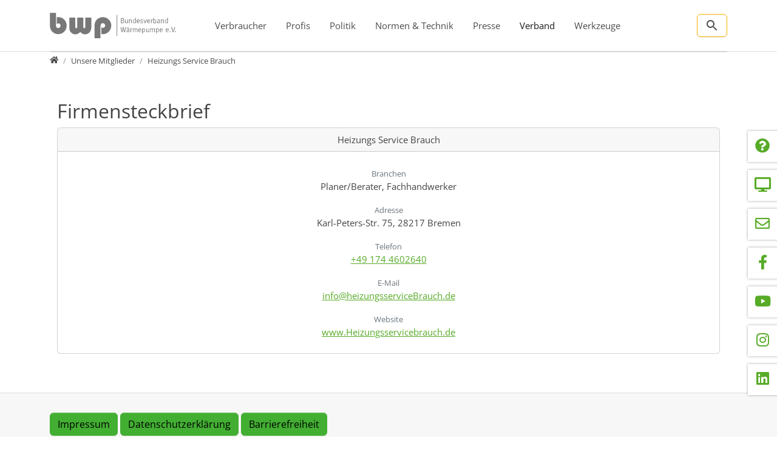

--- FILE ---
content_type: text/css
request_url: https://www.waermepumpe.de/typo3temp/assets/compressed/9962cee5a9bf512e8d538c85c25a21e8-6ad5d1a8a4b0c544c4b874a1d17ed8ee.css.gz?1763900145
body_size: 757
content:
ul.tinyaccordion{list-style:none;background:none !important;}ul.tinyaccordion li{background:none !important;padding-left:0px;}ul.tinyaccordion h4{margin:0 0 6px 0;padding-left:20px;cursor:pointer;background:url('data:image/svg+xml;charset=UTF-8,<svg xmlns="http://www.w3.org/2000/svg" xmlns:xlink="http://www.w3.org/1999/xlink" version="1.1" width="256" height="256" viewBox="0 0 256 256" xml:space="preserve"><g style="stroke:none;stroke-width:0;stroke-dasharray:none;stroke-linecap:butt;stroke-linejoin:miter;stroke-miterlimit:10;fill:none;fill-rule:nonzero;opacity:1;" transform="translate(1.4065934065934016 1.4065934065934016) scale(2.81 2.81)">	<path d="M 45 90 c -6.075 0 -11 -4.925 -11 -11 V 11 c 0 -6.075 4.925 -11 11 -11 s 11 4.925 11 11 v 68 C 56 85.075 51.075 90 45 90 z" style="stroke:none;stroke-width:1;stroke-dasharray:none;stroke-linecap:butt;stroke-linejoin:miter;stroke-miterlimit:10;fill:rgb(40,157,62);fill-rule:nonzero;opacity:1;" transform=" matrix(1 0 0 1 0 0) " stroke-linecap="round"/>	<path d="M 79 56 H 11 C 4.925 56 0 51.075 0 45 s 4.925 -11 11 -11 h 68 c 6.075 0 11 4.925 11 11 S 85.075 56 79 56 z" style="stroke:none;stroke-width:1;stroke-dasharray:none;stroke-linecap:butt;stroke-linejoin:miter;stroke-miterlimit:10;fill:rgb(40,157,62);fill-rule:nonzero;opacity:1;" transform=" matrix(1 0 0 1 0 0) " stroke-linecap="round"/></g></svg>') no-repeat 0 3px;background-size:12px 12px;background-position:0 10px;}ul.tinyaccordion h4.acc-selected{background:url('data:image/svg+xml;charset=UTF-8,<svg xmlns="http://www.w3.org/2000/svg" xmlns:xlink="http://www.w3.org/1999/xlink" version="1.1" width="256" height="256" viewBox="0 0 256 256" xml:space="preserve"><g style="stroke:none;stroke-width:0;stroke-dasharray:none;stroke-linecap:butt;stroke-linejoin:miter;stroke-miterlimit:10;fill:none;fill-rule:nonzero;opacity:1;" transform="translate(1.4065934065934016 1.4065934065934016) scale(2.81 2.81)"><path d="M 79 56 H 11 C 4.925 56 0 51.075 0 45 s 4.925 -11 11 -11 h 68 c 6.075 0 11 4.925 11 11 S 85.075 56 79 56 z" style="stroke:none;stroke-width:1;stroke-dasharray:none;stroke-linecap:butt;stroke-linejoin:miter;stroke-miterlimit:10;fill:rgb(40,157,62);fill-rule:nonzero;opacity:1;" transform=" matrix(1 0 0 1 0 0) " stroke-linecap="round"/></g></svg>') no-repeat 0 3px;background-size:12px 12px;background-position:0 10px;}ul.tinyaccordion h4:hover{text-decoration:underline;}ul.tinyaccordion .acc-section{overflow:hidden;}ul.tinyaccordion .csc-default,ul.tinyaccordion ul.tinyaccordion,ul.tinyaccordion ul.tinyaccordion .news-single-item{padding:0 0 10px 21px;}ul.tinyaccordion li .csc-header:first-child{display:none;}textarea.f3-form-error{background-color:#FF9F9F;border:1px #FF0000 solid;}input.f3-form-error{background-color:#FF9F9F;border:1px #FF0000 solid;}.tx-bwp-faq table{border-collapse:separate;border-spacing:10px;}.tx-bwp-faq table th{font-weight:bold;}.tx-bwp-faq table td{vertical-align:top;}.typo3-messages .message-error{color:red;}.typo3-messages .message-ok{color:green;}


--- FILE ---
content_type: application/javascript
request_url: https://www.waermepumpe.de/_assets/c0bcc621ab0d41fee640798c92d0af48/JavaScript/bwp_fps.js
body_size: 3366
content:
var BwpFps = {
	map: null,
	bounds: null,
	markerInfoCollection: [],
	infowindow: null,
	markersReady: false,
	contentString: null,
	map_zoom: 6,
	center_lat: 51.163375,
	center_lon: 10.447683333333,
	mailUrl: null,
	selectedPartnerUid: null,
	selectedPartnerName: null,
	selectedPartnerLogo: null,

	buildAddresses: function () {
		$('.fpresult-row').each(function (index) {
			BwpFps.addAddressToMap(
				parseFloat($(this).attr("latitude")),
				parseFloat($(this).attr("longitude")),
				$(this).attr("resultname"),
				$(this).attr("uid"),
				$(this).attr("zip"),
				$(this).attr("place"),
				"false",
				0
			);
		});
		BwpFps.markersReady = true;
	},

	addAddressToMap: function (latitude, longitude, title, uid, zip, location, nolink) {
		var markerInfo = [];
		markerInfo['lat'] = latitude;
		markerInfo['lng'] = longitude;
		markerInfo['title'] = title;
		markerInfo['uid'] = uid;
		markerInfo['zip'] = zip;
		markerInfo['location'] = location;
		markerInfo['nolink'] = nolink;

		BwpFps.markerInfoCollection.push(markerInfo);
	},

	scrollToResult: function (uid) {
		var scrollAmount;
		if ($('#header').height() == 0) {
			scrollAmount = $('#bwp-fps #result' + uid).offset().top - $('#menu').height();
		}
		else {
			scrollAmount = $('#bwp-fps #result' + uid).offset().top;
		}
		$('html, body').animate({
			scrollTop: scrollAmount
		}, 250);
		return false;
	},

	initMap: function () {
		if (document.getElementById('map') === null) {
			return null;
		}
		BwpFps.bounds = new google.maps.LatLngBounds();
		BwpFps.map = new google.maps.Map(document.getElementById('map'), {
			center: { lat: 51.163375, lng: 10.447683333333 },
			zoom: 6,
			mapTypeId: google.maps.MapTypeId.TERRAIN,
			mapTypeIds: [google.maps.MapTypeId.HYBRID, google.maps.MapTypeId.TERRAIN]
		});
		BwpFps.infowindow = new google.maps.InfoWindow({
			content: BwpFps.contentString
		});
		BwpFps.buildAddresses();
		BwpFps.createMarkers();
		return true;
	},

	scrollToMap: function () {
		if (!BwpFps.searchExecuted) {
			return;
		}
		var scrollAmount;
		if ($('#header').height() == 0)
			scrollAmount = $('#map').offset().top - $('#menu').height();
		else
			scrollAmount = $('#map').offset().top - $('#header').height();
		$('html, body').animate({
			scrollTop: scrollAmount
		}, 250);
	},

	createMarkers: function () {
		if (!BwpFps.markersReady) {
			setTimeout(BwpFps.createMarkers, 100);
		}
		else {
			for (index = 0, len = BwpFps.markerInfoCollection.length; index < len; index++) {
				var marker = new google.maps.Marker({
					position: new google.maps.LatLng(BwpFps.markerInfoCollection[index]['lat'], BwpFps.markerInfoCollection[index]['lng']),
					map: BwpFps.map,
					title: BwpFps.markerInfoCollection[index]['title'],
					uid: BwpFps.markerInfoCollection[index]['uid'],
					zip: BwpFps.markerInfoCollection[index]['zip'],
					location: BwpFps.markerInfoCollection[index]['location'],
					nolink: BwpFps.markerInfoCollection[index]['nolink']
				});

				marker.addListener('click', function () {
					if (this.nolink == 'true')
						BwpFps.infowindow.setContent('<b>' + this.title + '</b><br />' + this.zip + ' ' + this.location);
					else
						BwpFps.infowindow.setContent('<b>' + this.title + '</b><br />' + this.zip + ' ' + this.location + '<br /><a href=\'#\' onclick=\'BwpFps.scrollToResult(' + this.uid + '); return false; \'>Zum Suchergebnis</a>');

					BwpFps.infowindow.open(map, this);
				});

				BwpFps.bounds.extend(marker.getPosition());
			}

			if (BwpFps.bounds.isEmpty()) {
				BwpFps.map.setCenter({ lat: BwpFps.center_lat, lng: BwpFps.center_lon });
				BwpFps.map.setZoom(BwpFps.map_zoom);
			}
			else {
				BwpFps.map.fitBounds(BwpFps.bounds);
			}
		}
	},

	setPlace: function (municipalityCode, place) {
		$('#place').val(place);
		$('#municipality').val(municipalityCode);
		$('#fpSearchform').submit();
	},

	showInfoTab: function (e) {
		tab = $(e).attr('tab');
		if (typeof tab !== 'string') {
			return;
		}
		sel = $(e).parent().parent().find('.infobox');
		$(sel).removeClass('active');
		sel = $(e).parent().parent().find('.infobox' + '.' + tab);
		$(sel).addClass('active');
		sel = $(e).parent().find('.option');
		$(sel).removeClass('active');
		$(e).addClass('active');
	},

	previewLogo: function (e) {
		if (e.files && e.files[0]) {
			var reader = new FileReader();

			reader.onload = function (f) {
				$('#preview').attr('src', f.target.result);
			}

			reader.readAsDataURL(e.files[0]);
		}
	},

	selectPartnerContact: function (uid, companyname, logo) {
		(new bootstrap.Collapse(document.getElementById('fpeucert-contactForm'), { toggle: true })).show();
		(new bootstrap.Collapse(document.getElementById('fpeucert-contactCompany'), { toggle: true })).hide();

		BwpFps.selectedPartnerUid = uid;
		BwpFps.selectedPartnerName = companyname;
		BwpFps.selectedPartnerLogo = logo;
		$('#contactCompanyHeaderImage').attr('src', BwpFps.selectedPartnerLogo);
		$('#contactCompanyHeaderName').html(BwpFps.selectedPartnerName);
		$('#contact_uid').val(BwpFps.selectedPartnerUid);
	},

	cancelContact: function () {
		(new bootstrap.Collapse(document.getElementById('fpeucert-contactForm'), { toggle: true })).hide();
	},

	toggleContact: function () {
		$('#fpeucert-contactCompany').toggle();
		if ($('#fpeucert-contactCompany').is(':visible')) {
			(new bootstrap.Collapse(document.getElementById('fpeucert-contactForm'), { toggle: true })).hide();
		}
	},

	sendContactEmail: function () {
		var contact_firstname = $('#contact_firstname').val();
		var contact_lastname = $('#contact_lastname').val();
		var contact_phone = $('#contact_phone').val();
		var contact_zip = $('#contact_zip').val();
		var contact_place = $('#contact_place').val();
		var contact_email = $('#contact_email').val();
		var contact_uid = $('#contact_uid').val();
		var contact_message = $('#contact_message').val();
		var contact_topic = $('#contact_topic').val();
		var accept_disclaimer = $('#accept_disclaimer').is(':checked');

		var url = '//' + location.host + location.pathname + '?type=15456474' + '&tx_bwpfps_fachpartnersuche[controller]=Fachpartnersuche' + '&tx_bwpfps_fachpartnersuche[action]=email';
		var form = $('#fpContactform');
		$.ajax({
			url: $(form).attr('action'),
			data: $(form).serialize(),
			success: function (data) {
				resultData = data;
				if (resultData.success) {
					$('#fpeucert-contactFormFailure').html(resultData.message);
					$('#fpeucert-contactFormSuccess').html('');
				}
				else {
					$('#fpeucert-contactFormSuccess').html(resultData.message);
					$('#fpeucert-contactFormFailure').html('');
					$('#fpeucert-contactForm').slideUp(400);
				}
			}, method: 'POST'
		});
	},

	toggleFachbetriebWaermepumpe: function (obj) {
		if ($(obj).attr('data-show') == '0') {
			$('#tableFachbetriebWaermepumpe tbody tr').removeClass('d-none');
			$(obj).attr('data-show', '1');
			$(obj).html('Einklappen');
		}
		else {
			$('#tableFachbetriebWaermepumpe tbody tr').addClass('d-none');
			$(obj).attr('data-show', '0');
			$(obj).html('Ausklappen');
        }
	},

	isValidEmailAddress: function (value) {
		return String(value)
			.toLowerCase()
			.match(
				/^(([^<>()[\]\\.,;:\s@"]+(\.[^<>()[\]\\.,;:\s@"]+)*)|.(".+"))@((\[[0-9]{1,3}\.[0-9]{1,3}\.[0-9]{1,3}\.[0-9]{1,3}\])|(([a-zA-Z\-0-9]+\.)+[a-zA-Z]{2,}))$/
			);
	},

	isValidString: function (value) {
		return String(value)
			.length > 0;
	},

	isValidPhoneNumber: function (value) {
		return String(value)
			.toLowerCase()
			.length > 0;
	},

	isValidZipCode: function (value) {
		return String(value)
			.length >= 5;
	}
};

$(document).ready(function(){
	$('#contact_email').keyup(function() { 
		isValid = BwpFps.isValidEmailAddress($('#contact_email').val());
		if(!$('#contact_email').is(':focus')) {
			return;
		}
		if(isValid) {
			$('#emailInvalid').hide();
		}
		else {
			$('#emailInvalid').show();
			$('#emailInvalid').css('display', 'inline');
		}
	});
	$('#contact_phone').keyup(function() { 
		isValid = BwpFps.isValidPhoneNumber($('#contact_phone').val());
		if(!$('#contact_phone').is(':focus')) {
			return;
		}
		if(isValid) {
			$('#phoneInvalid').hide();
		}
		else {
			$('#phoneInvalid').show();
			$('#phoneInvalid').css('display', 'inline');
		}
	});
	$('#contact_firstname').keyup(function() { 
		isValid = BwpFps.isValidString($('#contact_firstname').val());
		if(!$('#contact_firstname').is(':focus')) {
			return;
		}
		if(isValid) {
			$('#firstnameInvalid').hide();
		}
		else {
			$('#firstnameInvalid').show();
			$('#firstnameInvalid').css('display', 'inline');
		}
	});
	$('#contact_lastname').keyup(function() { 
		isValid = BwpFps.isValidString($('#contact_lastname').val());
		if(!$('#contact_lastname').is(':focus')) {
			return;
		}
		if(isValid) {
			$('#lastnameInvalid').hide();
		}
		else {
			$('#lastnameInvalid').show();
			$('#lastnameInvalid').css('display', 'inline');
		}
	});
	$('#contact_place').keyup(function() { 
		isValid = BwpFps.isValidString($('#contact_place').val());
		if(!$('#contact_place').is(':focus')) {
			return;
		}
		if(isValid) {
			$('#placeInvalid').hide();
		}
		else {
			$('#placeInvalid').show();
			$('#placeInvalid').css('display', 'inline');
		}
	});
	$('#contact_zip').keyup(function() { 
		isValid = BwpFps.isValidZipCode($('#contact_zip').val());
		if(!$('#contact_zip').is(':focus')) {
			return;
		}
		if(isValid) {
			$('#zipInvalid').hide();
		}
		else {
			$('#zipInvalid').show();
			$('#zipInvalid').css('display', 'inline');
		}
	});
	var searchPlacesTimeout;
	$('#place').keyup(function() { 
			if(searchPlacesTimeout) {
			clearTimeout(searchPlacesTimeout);
			searchPlacesTimeout = null;
		}
		searchPlacesTimeout = setTimeout(searchPlaces, 1000);
	});
	function searchPlaces() {
		var searchplace=$('#place').val();
		var url = '//' + location.host + location.pathname + '?type=15456474' + '&tx_bwpfps_fachpartnersuche[controller]=Fachpartnersuche' + '&tx_bwpfps_fachpartnersuche[action]=places' + '&tx_bwpfps_fachpartnersuche[place]=' + searchplace;
		$.ajax({url: url
			, data: {}, success: function(data){
				$('#placeresults').html(data);
			}, error: function(xhr, status, error){}
		});
	}
	$('#place').focus(function() { 
		$('#placeresults').css('display', 'block');
	});
	$('#place').blur(function() { 
		setTimeout(function() {
			$('#placeresults').css('display', 'none');
		}, 500);
	});
});
	

$(document).ready(function() {
    if (BwpFps.initMap() !== null) {
        BwpFps.scrollToMap();
	}

	$('#bwp-fps .audit[data-bs-toggle="popover"]').on('show.bs.popover', function (e) {
		var popover = bootstrap.Popover.getOrCreateInstance(e.target);
		popover._config.html = true;
		popover._config.content = $('#certs-audit-' + $(this).attr('uid')).html();
	});
	$('#bwp-fps .assurable[data-bs-toggle="popover"]').on('show.bs.popover', function (e) {
		var popover = bootstrap.Popover.getOrCreateInstance(e.target);
		popover._config.html = true;
		popover._config.content = $('#certs-drilling-' + $(this).attr('uid')).html();
	});
	$('#bwp-fps .eucert[data-bs-toggle="popover"]').on('show.bs.popover', function (e) {
		var popover = bootstrap.Popover.getOrCreateInstance(e.target);
		popover._config.html = true;
		popover._config.content = $('#certs-eucert-' + $(this).attr('uid')).html();
	});
	$('#bwp-fps .fachbetrieb[data-bs-toggle="popover"]').on('show.bs.popover', function (e) {
		var popover = bootstrap.Popover.getOrCreateInstance(e.target);
		popover._config.html = true;
		popover._config.content = $('#certs-fachbetrieb-' + $(this).attr('uid')).html();
	});
	$('#bwp-fps [data-bs-toggle="popover"]').mousedown(function (e) { $('#bwp-fps [data-bs-toggle="popover"], .popover').popover("hide"); });
	$('#bwp-fps [data-bs-toggle="popover"]').click(function (e) { e.stopPropagation(); });
	$(document).click(function () { $('#bwp-fps [data-bs-toggle="popover"], .popover').popover("hide"); });

    if (document.getElementById('tx_bwpfps_verwaltung[fe_management]')) {
        $('input[name="tx_bwpfps_verwaltung[logo]"]').change(function () {
            BwpFps.previewLogo(this);
        })
    }
});